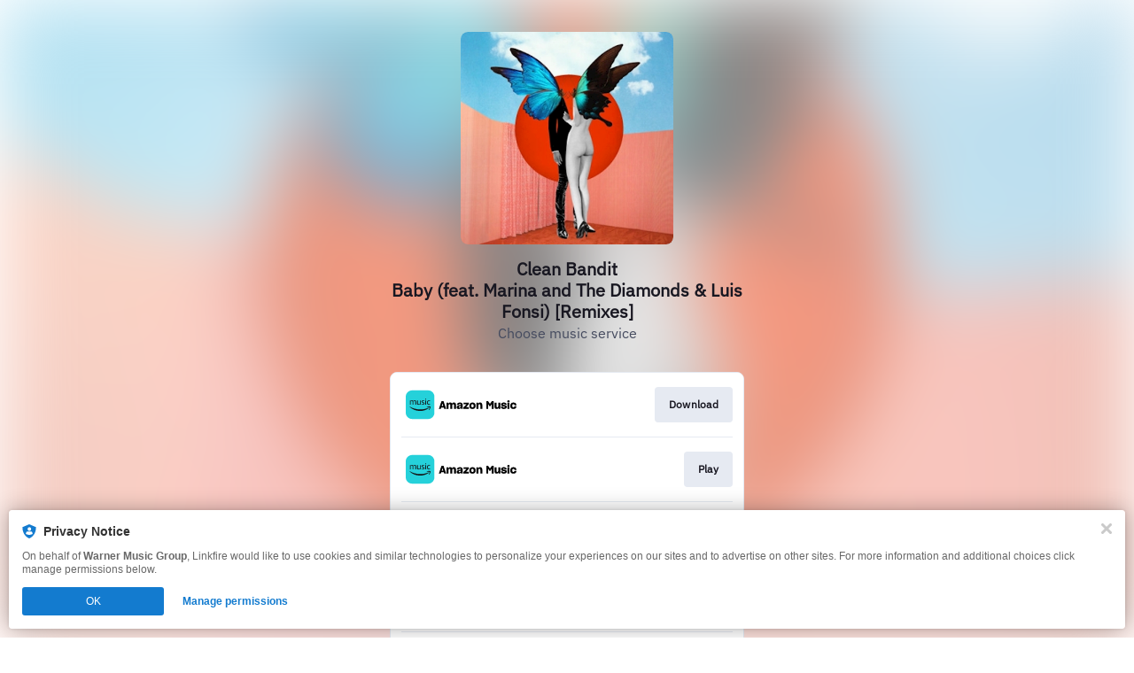

--- FILE ---
content_type: application/x-javascript;charset=utf-8
request_url: https://smetrics.wmg.com/id?d_visid_ver=5.4.0&d_fieldgroup=A&mcorgid=2DED4480533B2D590A490D4C%40AdobeOrg&mid=01379419582629078943216668144728206526&ts=1769685497368
body_size: -40
content:
{"mid":"01379419582629078943216668144728206526"}